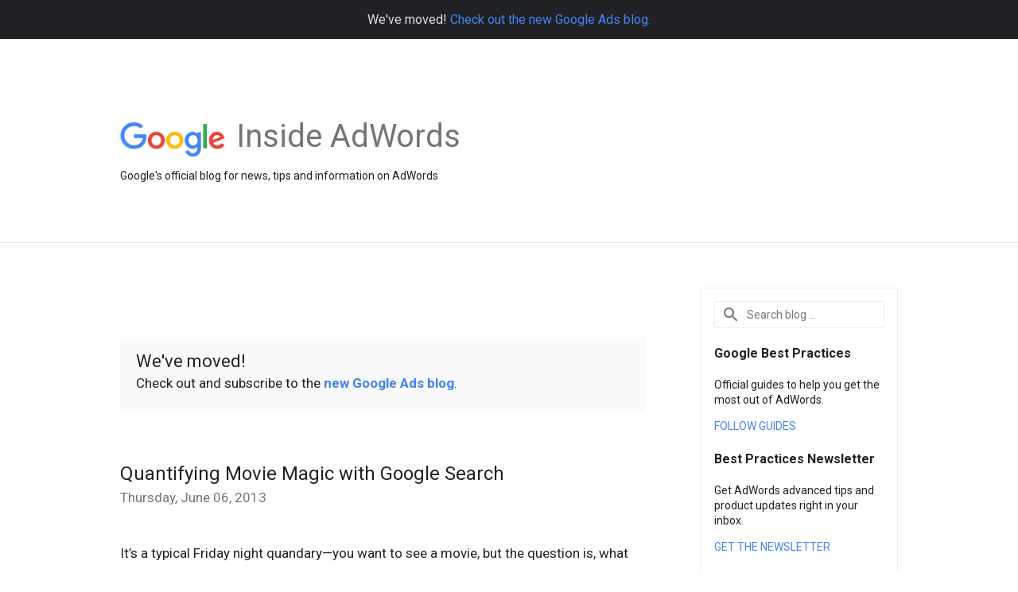

--- FILE ---
content_type: text/html; charset=utf-8
request_url: https://accounts.google.com/o/oauth2/postmessageRelay?parent=https%3A%2F%2Fadwords.googleblog.com&jsh=m%3B%2F_%2Fscs%2Fabc-static%2F_%2Fjs%2Fk%3Dgapi.lb.en.OE6tiwO4KJo.O%2Fd%3D1%2Frs%3DAHpOoo_Itz6IAL6GO-n8kgAepm47TBsg1Q%2Fm%3D__features__
body_size: 162
content:
<!DOCTYPE html><html><head><title></title><meta http-equiv="content-type" content="text/html; charset=utf-8"><meta http-equiv="X-UA-Compatible" content="IE=edge"><meta name="viewport" content="width=device-width, initial-scale=1, minimum-scale=1, maximum-scale=1, user-scalable=0"><script src='https://ssl.gstatic.com/accounts/o/2580342461-postmessagerelay.js' nonce="_xKtD_22wkuAbWanf90zDQ"></script></head><body><script type="text/javascript" src="https://apis.google.com/js/rpc:shindig_random.js?onload=init" nonce="_xKtD_22wkuAbWanf90zDQ"></script></body></html>